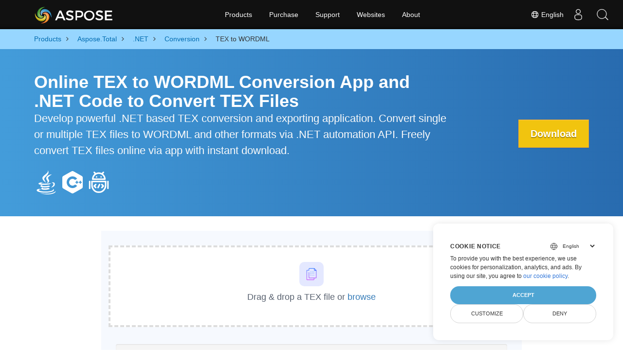

--- FILE ---
content_type: text/html
request_url: https://products.aspose.com/total/net/conversion/tex-to-wordml/
body_size: 10981
content:
<!doctype html><html lang=en class=no-js><head><meta charset=utf-8><link rel=dns-prefetch href=https://www.googletagmanager.com/><script>window.dataLayer=window.dataLayer||[];function gtag(){dataLayer.push(arguments)}gtag("set","url_passthrough",!0),gtag("set","ads_data_redaction",!0),gtag("consent","default",{ad_storage:"denied",ad_user_data:"denied",ad_personalization:"denied",analytics_storage:"denied"}),window.uetq=window.uetq||[],window.uetq.push("consent","default",{ad_storage:"denied"})</script><script>(function(e,t,n,s,o){e[s]=e[s]||[],e[s].push({"gtm.start":(new Date).getTime(),event:"gtm.js"});var a=t.getElementsByTagName(n)[0],i=t.createElement(n),r=s!="dataLayer"?"&l="+s:"";i.async=!0,i.src="https://www.googletagmanager.com/gtm.js?id="+o+r,a.parentNode.insertBefore(i,a)})(window,document,"script","dataLayer","GTM-NJMHSH")</script><meta name=robots content="index, follow"><link rel=apple-touch-icon sizes=180x180 href=https://cms.admin.containerize.com/templates/asposecloud/images/apple-touch-icon.png><link rel=icon type=image/png sizes=32x32 href=https://cms.admin.containerize.com/templates/asposecloud/images/favicon-32x32.png><link rel=icon type=image/png sizes=16x16 href=https://cms.admin.containerize.com/templates/asposecloud/images/favicon-16x16.png><link rel=mask-icon href=https://cms.admin.containerize.com/templates/asposecloud/images/safari-pinned-tab.svg color=#5bbad5><link rel="shortcut icon" href=https://cms.admin.containerize.com/templates/asposecloud/images/favicon.ico><meta name=msapplication-TileColor content="#2b5797"><meta name=msapplication-config content="https://cms.admin.containerize.com/templates/asposecloud/images/browserconfig.xml"><meta name=theme-color content="#ffffff"><meta name=author content="Aspose"><meta charset=utf-8><meta name=viewport content="width=device-width,initial-scale=1,shrink-to-fit=no"><link rel=canonical href=https://products.aspose.com/total/net/conversion/tex-to-wordml/><link rel=alternate hreflang=x-default href=https://products.aspose.com/total/net/conversion/tex-to-wordml/><link rel=alternate hreflang=fr href=https://products.aspose.com/total/fr/net/conversion/tex-to-wordml/><link rel=alternate hreflang=de href=https://products.aspose.com/total/de/net/conversion/tex-to-wordml/><link rel=alternate hreflang=tr href=https://products.aspose.com/total/tr/net/conversion/tex-to-wordml/><link rel=alternate hreflang=el href=https://products.aspose.com/total/el/net/conversion/tex-to-wordml/><link rel=alternate hreflang=ru href=https://products.aspose.com/total/ru/net/conversion/tex-to-wordml/><link rel=alternate hreflang=ja href=https://products.aspose.com/total/ja/net/conversion/tex-to-wordml/><link rel=alternate hreflang=zh href=https://products.aspose.com/total/zh/net/conversion/tex-to-wordml/><link rel=alternate hreflang=it href=https://products.aspose.com/total/it/net/conversion/tex-to-wordml/><link rel=alternate hreflang=es href=https://products.aspose.com/total/es/net/conversion/tex-to-wordml/><link rel=alternate hreflang=pt href=https://products.aspose.com/total/pt/net/conversion/tex-to-wordml/><link rel=alternate hreflang=id href=https://products.aspose.com/total/id/net/conversion/tex-to-wordml/><link rel=alternate hreflang=pl href=https://products.aspose.com/total/pl/net/conversion/tex-to-wordml/><link rel=alternate hreflang=cs href=https://products.aspose.com/total/cs/net/conversion/tex-to-wordml/><link rel=alternate hreflang=hu href=https://products.aspose.com/total/hu/net/conversion/tex-to-wordml/><link rel=alternate hreflang=nl href=https://products.aspose.com/total/nl/net/conversion/tex-to-wordml/><link rel=alternate hreflang=sv href=https://products.aspose.com/total/sv/net/conversion/tex-to-wordml/><link rel=alternate hreflang=uk href=https://products.aspose.com/total/uk/net/conversion/tex-to-wordml/><link rel=alternate hreflang=he href=https://products.aspose.com/total/he/net/conversion/tex-to-wordml/><link rel=alternate hreflang=ar href=https://products.aspose.com/total/ar/net/conversion/tex-to-wordml/><link rel=alternate hreflang=hi href=https://products.aspose.com/total/hi/net/conversion/tex-to-wordml/><link rel=alternate hreflang=th href=https://products.aspose.com/total/th/net/conversion/tex-to-wordml/><link rel=alternate hreflang=ko href=https://products.aspose.com/total/ko/net/conversion/tex-to-wordml/><link rel=alternate hreflang=vi href=https://products.aspose.com/total/vi/net/conversion/tex-to-wordml/><link rel=alternate hreflang=zh-hant href=https://products.aspose.com/total/zh-hant/net/conversion/tex-to-wordml/><meta name=generator content="Hugo 0.101.0"><title>Online TEX to WORDML Conversion or Build .NET based Application to Convert TEX Files | products.aspose.com</title><meta name=description content="Free online app to convert TEX to WORDML files. .NET C# conversion library code for TEX documents."><script type=application/ld+json>{"@context":"http://schema.org/","@type":"SoftwareApplication","name":"Aspose.Total for Net","applicationCategory":"DeveloperApplication","image":["https://www.aspose.cloud/templates/aspose/img/products/total/aspose_total-for-net.svg"],"description":"Free online app to convert TEX to WORDML files. .NET C# conversion library code for TEX documents.","downloadUrl":"https://releases.aspose.com/total/net/","releaseNotes":"https://docs.aspose.com/total/net/release-notes/","operatingSystem":["Windows","Linux","macOS"]}</script><script type=application/ld+json>{"@context":"https://schema.org/","@type":"Article","mainEntityOfPage":{"@type":"WebPage","@id":"https:\/\/products.aspose.com\/total\/net\/conversion\/tex-to-wordml\/"},"headline":"Online TEX to WORDML Conversion or Build .NET based Application to Convert TEX Files","description":"Free online app to convert TEX to WORDML files. .NET C# conversion library code for TEX documents.","image":{"@type":"ImageObject","url":"https://www.aspose.cloud/templates/aspose/img/products/total/aspose_total-for-net.svg","width":"","height":""},"author":{"@type":"Organization","name":"Aspose Pty Ltd"},"publisher":{"@type":"Organization","name":"Aspose Pty Ltd","logo":{"@type":"ImageObject","url":"https://about.aspose.com/templates/aspose/img/svg/aspose-logo.svg","width":"","height":""}},"datePublished":"2026-01-15","wordCount":"1255","articleBody":"[Online TEX to WORDML Conversion App and .NET Code to Convert TEX Files Develop powerful .NET based TEX conversion and exporting application. Convert single or multiple TEX files to WORDML and other formats via .NET automation API. Freely convert TEX files online via app with instant download. Download Convert TEX to WORDML Files Online using App Upload TEX files to convert Wait for few seconds or more depending on TEX size Keep an eye on uploading status bar Click the \u0026ldquo;Convert\u0026rdquo; button TEX will be converted into WORDML document Download the converted WORDML file Convert TEX to WORDML via .NET Automation API Open TEX file using Document class Convert TEX to Doc by using Save method Load Doc file by using Document class of Aspose.Words Save the document to WORDML format using Save method and set WordML as SaveFormat \u0026nbsp; Few more cases for saving TEX to WORDML with other features like Decrypt TEX File using Owner Password via .NET, Create ReadOnly WORDML- File via .NET. Document document = new Document(\u0026#34;input.doc\u0026#34;); \/\/ apply document protection and set protection password doc.Protect(ProtectionType.ReadOnly, \u0026#34;password\u0026#34;); \/\/ call save method while passing SaveFormat.WordML document.Save(\u0026#34;output.wordml\u0026#34;, SaveFormat.WordML); \u0026nbsp; Develop TEX File Conversion Application using .NET Need to develop .NET based software application to easily save and export TEX files to WORDML document ? With Aspose.Total for .NET , any .NET developer can integrate the above API code to program the conversion application across variety of formats including Microsoft Word, Excel, Powerpoint, PDF, Email files, Images and other formats. Powerful .NET library for document conversion, supports many popular formats including TEX format. Exporting documents to other formats, programmers can use Aspose.Total for .NET child APIs inlcluding Aspose.Words for .NET , Aspose.Cells for .NET , Aspose.Slides for .NET , Aspose.PDF for .NET , Aspose.Imaging for .NET and more. TEX Conversion Library for .NET There are three alternative options to install Aspose.Total for .NET onto your system. Please choose one that resembles your needs and follow the step-by-step instructions: Install a NuGet Package . See Documentation Install the library using Package Manager Console as of its child API selection within Visual Studio IDE like Aspose.Wrods , Aspose.Cells , Aspose.PDF etc Install the library manually using Windows Installer Saving TEX to WORDML App Requirements Our product is fully cross-platform and supports all major .NET implementations following \u0026lsquo;.NET Standard 2.0\u0026rsquo; specification: Microsoft .NET Framework, starting from the earliest 2.0 version, and ending with the latest \u0026lsquo;.NET Framework 4.8\u0026rsquo; .NET Core, starting from the earliest 2.0, and ending with the latest \u0026lsquo;.NET 6\u0026rsquo; Mono \u0026gt;= 2.6.7 As .NET code doesn\u0026rsquo;t rely on the underlying hardware or operating system, but only on a Virtual Machine, so you are free to develop any kind of software for Windows, macOS, Android, iOS and Linux. Just make sure you have installed the corresponding version of .NET Framework, .NET Core, Windows Azure, Mono or Xamarin. We recommend using Microsoft Visual Studio, Xamarin, and MonoDevelop IDE to create C#, F#, VB.NET applications. Transforming TEX File to WORDML Programmatically : Use Cases Conversion Guide: TeX files are widely used for creating technical documents, including academic papers and scientific reports. However, when working with multimedia elements, WordML becomes an essential tool for enhancing document presentation. The conversion of TeX files into WordML formats is necessary to unlock the full potential of your document\u0026rsquo;s visual appeal and functionality. This conversion enables you to: Use Cases: Multimedia Content Integration: Convert TeX files to incorporate multimedia elements, such as images, videos, and audio clips, into your documents. Interactive Document Creation: Use WordML to create interactive documents with hyperlinks, tables of contents, and other navigation aids. Collaboration and Feedback: Convert TeX files to facilitate collaboration and feedback among team members, enabling real-time document editing and revisions. Accessibility and Usability: Use WordML to ensure your documents are accessible and usable on various devices, including mobile phones and tablets. Document Publishing and Sharing: Convert TeX files to share and publish documents in a more engaging and interactive format, enhancing reader engagement and experience. By converting TeX files into WordML formats, you can unlock new opportunities for document creation, collaboration, and sharing, ultimately improving the overall user experience. FAQs Can I use above .NET code in my application? Yes, you are welcome to download this code. One can easily develop a professional solution to export and save TEX to WORDML file using .NET. Use Aspose TEX to WORDML conversion API to develop high-level, platform independent software in .NET. Is this document exporting App work only on Windows? You have the flexibility to initiate exporting document from TEX to WORDML from any device, irrespective of the operating system it runs on, whether it be Windows, Linux, Mac OS, or Android. All that\u0027s required is a contemporary web browser and an active internet connection. Is it safe to use the online app to convert multiple TEX documents? Of course! The output files generated through our service will be securely and automatically removed from our servers within a 24-hour timeframe. As a result, the download links associated with these files will cease to be functional after this period. What browser should to use App? You can use any modern web browser like Google Chrome, Firefox, Opera, or Safari for online TEX document conversion. How can I export multiple TEX files? Start by uploading one or more files you want to convert. You can either drag and drop your TEX files or simply click inside the white area. Afterward, click the \u0027Convert\u0027 button, and our online conversion app will quickly process the uploaded files. How long does it take to convert the TEX files? This conversion application operates quickly, It may take a few seconds or more depending on the document size to upload and save them to required format. Explore TEX Conversion Options with .NET Convert TEX to APNG (Animated Portable Network Graphics) Convert TEX to CSV (Comma Seperated Values) Convert TEX to DICOM (Digital Imaging and Communications in Medicine) Convert TEX to DIF (Data Interchange Format) Convert TEX to DOCM (Microsoft Word 2007 Marco File) Convert TEX to DOT (Microsoft Word Template Files) Convert TEX to DOTM (Microsoft Word 2007\u0026#43; Template File) Convert TEX to DOTX (Microsoft Word Template File) Convert TEX to DXF (Autodesk Drawing Exchange Format) Convert TEX to EMZ (Windows Compressed Enhanced Metafile) Convert TEX to Excel (Spreadsheet File Formats) Convert TEX to FLATOPC (Microsoft Word 2003 WordprocessingML) Convert TEX to FODS (OpenDocument Flat XML Spreadsheet) Convert TEX to GIF (Graphical Interchange Format) Convert TEX to IMAGE (Image Files) Convert TEX to JPEG2000 (J2K Image Format) Convert TEX to MARKDOWN (Lightweight Markup Language) Convert TEX to MD (Markdown Language) Convert TEX to MHTML (MIME HTML) Convert TEX to ODP (OpenDocument Presentation Format) Convert TEX to ODS (OpenDocument Spreadsheet) Convert TEX to ODT (OpenDocument Text File Format) Convert TEX to OTP (OpenDocument Standard Format) Convert TEX to OTT (OpenDocument Template) Convert TEX to PCL (Printer Command Language) Convert TEX to POT (Microsoft PowerPoint Template Files) Convert TEX to POTM (Microsoft PowerPoint Template File) Convert TEX to POTX (Microsoft PowerPoint Template Presentation) Convert TEX to Powerpoint (Presentation Files) Convert TEX to PPS (PowerPoint Slide Show) Convert TEX to PPSM (Macro-enabled Slide Show) Convert TEX to PPSX (PowerPoint Slide Show) Convert TEX to PPT (PowerPoint Presentation) Convert TEX to PPTM (Macro-enabled Presentation File) Convert TEX to PS (PostScript File) Convert TEX to PSD (Photoshop Document) Convert TEX to RTF (Rich Text Format) Convert TEX to SVGZ (Compressed Scalable Vector Graphics) Convert TEX to SWF (Shockwave Flash Movie) Convert TEX to SXC (StarOffice Calc Spreadsheet) \u0026nbsp;]"}</script><script type=application/ld+json>{"@context":"https://schema.org","@type":"Organization","name":"Aspose Pty. Ltd.","url":"https://www.aspose.com","logo":"https://about.aspose.com/templates/aspose/img/svg/aspose-logo.svg","alternateName":"Aspose","sameAs":["https://www.facebook.com/Aspose/","https://twitter.com/Aspose","https://www.youtube.com/user/AsposeVideo","https://www.linkedin.com/company/aspose","https://stackoverflow.com/questions/tagged/aspose","https://aspose.quora.com/","https://aspose.github.io/"],"contactPoint":[{"@type":"ContactPoint","telephone":"+1 903 306 1676","contactType":"sales","areaServed":"US","availableLanguage":"en"},{"@type":"ContactPoint","telephone":"+44 141 628 8900","contactType":"sales","areaServed":"GB","availableLanguage":"en"},{"@type":"ContactPoint","telephone":"+61 2 8006 6987","contactType":"sales","areaServed":"AU","availableLanguage":"en"}]}</script><script type=application/ld+json>{"@context":"https://schema.org","@type":"WebSite","url":"https://www.aspose.com","sameAs":["https://search.aspose.com","https://docs.aspose.com","https://blog.aspose.com","https://forum.aspose.com","https://products.aspose.com","https://about.aspose.com","https://purchase.aspose.com","https://apireference.aspose.com"],"potentialAction":{"@type":"SearchAction","target":"https://search.aspose.com/search/?q={search_term_string}","query-input":"required name=search_term_string"}}</script><meta itemprop=name content="Online TEX to WORDML Conversion or Build .NET based Application to Convert TEX Files"><meta itemprop=description content="Free online app to convert TEX to WORDML files. .NET C# conversion library code for TEX documents."><meta property="og:title" content="Online TEX to WORDML Conversion or Build .NET based Application to Convert TEX Files"><meta property="og:description" content="Free online app to convert TEX to WORDML files. .NET C# conversion library code for TEX documents."><meta property="og:type" content="website"><meta property="og:url" content="https://products.aspose.com/total/net/conversion/tex-to-wordml/"><link href=/total/css/ico.min.css rel=stylesheet><link rel=preload href=/total/css/auto-page.min.css as=style onload='this.onload=null,this.rel="stylesheet"'><noscript><link rel=stylesheet href=/total/css/auto-page.min.css></noscript><script>(function(e,t,n,s,o,i,a){e.ContainerizeMenuObject=o,e[o]=e[o]||function(){(e[o].q=e[o].q||[]).push(arguments)},e[o].l=1*new Date,i=t.createElement(n),a=t.getElementsByTagName(n)[0],i.async=1,i.src=s,a.parentNode.append(i)})(window,document,"script","https://menu-new.containerize.com/scripts/engine.min.js?v=1.0.1","aspose-en")</script><div class=lang-selector id=locale style=display:none!important><a href=#><em class="flag-us flag-24"></em>&nbsp;English</a></div><div class="modal fade lanpopup" id=langModal tabindex=-1 aria-labelledby=langModalLabel data-nosnippet aria-modal=true role=dialog style=display:none><div class="modal-dialog modal-dialog-centered modal-lg"><div class=modal-content style=background-color:#343a40><a class=lang-close id=lang-close href=#><img src=/images/close.svg width=14 height=14 alt=Close></em></a><div class=modal-body><div class=rowbox><div class="col langbox"><a href=https://products.aspose.com/total/fr/net/conversion/tex-to-wordml/ data-title=Fr class=langmenu><span><em class="flag-fr flag-24"></em>&nbsp;Français</span></a></div><div class="col langbox"><a href=https://products.aspose.com/total/de/net/conversion/tex-to-wordml/ data-title=De class=langmenu><span><em class="flag-de flag-24"></em>&nbsp;Deutsch</span></a></div><div class="col langbox"><a href=https://products.aspose.com/total/tr/net/conversion/tex-to-wordml/ data-title=Tr class=langmenu><span><em class="flag-tr flag-24"></em>&nbsp;Türkçe</span></a></div><div class="col langbox"><a href=https://products.aspose.com/total/el/net/conversion/tex-to-wordml/ data-title=El class=langmenu><span><em class="flag-gr flag-24"></em>&nbsp;Ελληνικά</span></a></div><div class="col langbox"><a href=https://products.aspose.com/total/ru/net/conversion/tex-to-wordml/ data-title=Ru class=langmenu><span><em class="flag-ru flag-24"></em>&nbsp;Русский</span></a></div><div class="col langbox"><a href=https://products.aspose.com/total/ja/net/conversion/tex-to-wordml/ data-title=Ja class=langmenu><span><em class="flag-jp flag-24"></em>&nbsp;日本語</span></a></div><div class="col langbox"><a href=https://products.aspose.com/total/zh/net/conversion/tex-to-wordml/ data-title=Zh class=langmenu><span><em class="flag-cn flag-24"></em>&nbsp;简体中文</span></a></div><div class="col langbox"><a href=https://products.aspose.com/total/it/net/conversion/tex-to-wordml/ data-title=It class=langmenu><span><em class="flag-it flag-24"></em>&nbsp;Italiano</span></a></div><div class="col langbox"><a href=https://products.aspose.com/total/es/net/conversion/tex-to-wordml/ data-title=Es class=langmenu><span><em class="flag-es flag-24"></em>&nbsp;Español</span></a></div><div class="col langbox"><a href=https://products.aspose.com/total/pt/net/conversion/tex-to-wordml/ data-title=Pt class=langmenu><span><em class="flag-br flag-24"></em>&nbsp;Português</span></a></div><div class="col langbox"><a href=https://products.aspose.com/total/id/net/conversion/tex-to-wordml/ data-title=Id class=langmenu><span><em class="flag-id flag-24"></em>&nbsp;Indonesian</span></a></div><div class="col langbox"><a href=https://products.aspose.com/total/pl/net/conversion/tex-to-wordml/ data-title=Pl class=langmenu><span><em class="flag-pl flag-24"></em>&nbsp;Polski</span></a></div><div class="col langbox"><a href=https://products.aspose.com/total/cs/net/conversion/tex-to-wordml/ data-title=Cs class=langmenu><span><em class="flag-cz flag-24"></em>&nbsp;čeština</span></a></div><div class="col langbox"><a href=https://products.aspose.com/total/hu/net/conversion/tex-to-wordml/ data-title=Hu class=langmenu><span><em class="flag-hu flag-24"></em>&nbsp;Magyar</span></a></div><div class="col langbox"><a href=https://products.aspose.com/total/nl/net/conversion/tex-to-wordml/ data-title=Nl class=langmenu><span><em class="flag-nl flag-24"></em>&nbsp;Nederlands</span></a></div><div class="col langbox"><a href=https://products.aspose.com/total/sv/net/conversion/tex-to-wordml/ data-title=Sv class=langmenu><span><em class="flag-se flag-24"></em>&nbsp;Svenska</span></a></div><div class="col langbox"><a href=https://products.aspose.com/total/uk/net/conversion/tex-to-wordml/ data-title=Uk class=langmenu><span><em class="flag-ua flag-24"></em>&nbsp;Україна</span></a></div><div class="col langbox"><a href=https://products.aspose.com/total/he/net/conversion/tex-to-wordml/ data-title=He class=langmenu><span><em class="flag-il flag-24"></em>&nbsp;עִברִית</span></a></div><div class="col langbox"><a href=https://products.aspose.com/total/ar/net/conversion/tex-to-wordml/ data-title=Ar class=langmenu><span><em class="flag-sa flag-24"></em>&nbsp;عربي</span></a></div><div class="col langbox"><a href=https://products.aspose.com/total/hi/net/conversion/tex-to-wordml/ data-title=Hi class=langmenu><span><em class="flag-in flag-24"></em>&nbsp;हिन्दी</span></a></div><div class="col langbox"><a href=https://products.aspose.com/total/th/net/conversion/tex-to-wordml/ data-title=Th class=langmenu><span><em class="flag-th flag-24"></em>&nbsp;ไทย</span></a></div><div class="col langbox"><a href=https://products.aspose.com/total/ko/net/conversion/tex-to-wordml/ data-title=Ko class=langmenu><span><em class="flag-kr flag-24"></em>&nbsp;한국인</span></a></div><div class="col langbox"><a href=https://products.aspose.com/total/vi/net/conversion/tex-to-wordml/ data-title=Vi class=langmenu><span><em class="flag-vn flag-24"></em>&nbsp;Tiếng Việt</span></a></div><div class="col langbox"><a href=https://products.aspose.com/total/zh-hant/net/conversion/tex-to-wordml/ data-title=Zh-Hant class=langmenu><span><em class="flag-tw flag-24"></em>&nbsp;繁體中文</span></a></div></div></div></div></div></div></div><script>const langshowpop=document.getElementById("locale"),langhidepop=document.getElementById("lang-close");langshowpop.addEventListener("click",addClass,!1),langhidepop.addEventListener("click",removeClass,!1);function addClass(e){e.preventDefault();var t=document.querySelector(".lanpopup");t.classList.toggle("show")}function removeClass(e){e.preventDefault();var t=document.querySelector(".lanpopup");t.classList.remove("show")}</script><link rel=stylesheet href=https://www.aspose.com/css/locale.min.css><script defer>const observer=new MutationObserver((e,t)=>{const n=document.getElementById("DynabicMenuUserControls");if(n){const e=document.getElementById("locale");n.prepend(e),e.setAttribute("id","localswitch"),e.setAttribute("style","visibility:visible"),t.disconnect();return}});observer.observe(document,{childList:!0,subtree:!0})</script></head><body class=td-section><noscript><iframe src="https://www.googletagmanager.com/ns.html?id=GTM-NJMHSH" height=0 width=0 style=display:none;visibility:hidden></iframe></noscript><script src=https://www.consentise.com/v1.2/consent-min.js data-cookiedomain=.aspose.com data-privacy-policy-url=https://about.aspose.com/legal/privacy-policy/ data-preferred-color=#4FA5D3 data-default-language=en defer></script><style>.bg-light-primary{background:#97d6ff}.productbreadcrumbs li{list-style-type:none}.productbreadcrumbs li{padding:10px 0;display:inline-block;color:#333}.productbreadcrumbs a{display:inline-block;color:#006bb0!important}.productbreadcrumbs li i{margin:0 10px}@media(max-width:688px){.productbreadcrumbs{padding:0 20px!important}}</style><div class="container-fluid bg-light-primary"><div class=container><div class=row><div class="col-md-12 p-0"><ol class="d-flex align-items-center m-0 productbreadcrumbs p-0" itemscope itemtype=https://schema.org/BreadcrumbList><li itemprop=itemListElement itemscope itemtype=https://schema.org/ListItem><a href=/ itemprop=item><span itemprop=name>Products</span></a><meta itemprop=position content="1"></li><li itemprop=itemListElement itemscope itemtype=https://schema.org/ListItem><i class="fa fa-angle-right">&nbsp;</i>
<a itemprop=item href=/total/><span itemprop=name>Aspose.Total</span></a><meta itemprop=position content="2"></li><li itemprop=itemListElement itemscope itemtype=https://schema.org/ListItem><i class="fa fa-angle-right">&nbsp;</i>
<a itemprop=item href=/total/net/><span itemprop=name>.NET</span></a><meta itemprop=position content="3"></li><li itemprop=itemListElement itemscope itemtype=https://schema.org/ListItem><i class="fa fa-angle-right">&nbsp;</i>
<a itemprop=item href=/total/net/conversion/><span itemprop=name>Conversion</span></a><meta itemprop=position content="4"></li><li itemprop=itemListElement itemscope itemtype=https://schema.org/ListItem><i class="fa fa-angle-right">&nbsp;</i>
<span itemprop=name>TEX to WORDML</span><meta itemprop=position content="5"></li></ol></div></div></div></div><div class="container-fluid td-default td-outer set-min-height"><main role=main class=td-main><style>.header1.header2.productfamilyheader.minify-header{background:#439cda;background:linear-gradient(90deg,#439cda 0%,#286baf 100%)!important;margin-top:0;color:#fff;text-align:center;padding-bottom:45px}.header1.header2.productfamilyheader.minify-header h1,.header1.header2.productfamilyheader.minify-header h2{text-align:center!important}h3.h3title{margin-top:2%!important;margin-bottom:25px;font-size:26px!important;color:#182945!important;width:100%;font-weight:700!important}.faqsection h4{margin-top:2%!important;margin-bottom:10px;font-size:16px!important;color:#182945!important;width:100%;font-weight:600!important}.faqsection p{color:#666}.other-converter span{display:block!important}h4.h3title,h3.h3title{color:#182945!important}.howtolist li{margin-right:0!important;line-height:30px;position:relative;margin-bottom:10px;font-size:18px;list-style-type:none}.howtolist li:before{content:"";position:absolute;left:-30px;top:5px;display:block;background:#006bb0;width:20px;height:20px;color:#fff;text-align:center;line-height:20px;font-size:12px;font-weight:700;border-radius:4px}.howtolist li:nth-child(1):before{content:"1"}.howtolist li:nth-child(2):before{content:"2"}.howtolist li:nth-child(3):before{content:"3"}.howtolist li:nth-child(4):before{content:"4"}.howtolist li:nth-child(5):before{content:"5"}.howtolist li:nth-child(6):before{content:"6"}.howtolist li:nth-child(7):before{content:"7"}.howtolist li:nth-child(8):before{content:"8"}.howtolist li:nth-child(9):before{content:"9"}.howtolist li:nth-child(10):before{content:"10"}.container .mt-0{margin-top:0!important}.container .mb-0{margin-bottom:0!important}.remove-rp{padding-right:0!important}.remove-lp{padding-left:0!important}.highlight pre{padding:20px;border-radius:10px!important}.h2title{margin-top:1rem!important}.bg-light-gray{background:#f7f7f7}.td-outer,.container-fluid.bg-light-primary{padding-left:0;padding-right:0}.pf-landing-page-com .header1 h1,.pf-landing-page-com .header1 h2{text-align:left!important;margin-top:0!important;margin-bottom:0!important}main.td-main p+div .codeblock{padding-top:1rem}.features-section h5{margin-top:0!important}main.td-main p{margin-bottom:0!important}.singleproduct h2.h2title{margin-top:2rem!important;margin-bottom:1rem!important}.pf-landing-page-com{margin-left:0!important;margin-right:0!important}@media(max-width:768px){#howto{padding:10px 20px 20px}#howto ol{padding:0}#howto h2,#howto .h2{text-align:center}.howtolist .howtosection{display:table!important;align-content:center;justify-content:left;margin-top:30px!important}.howtolist .howtosectiongfx{order:1}.howtolist .dflex,.howtolist .howtosectiongfx{display:block}.howtolist ul{list-style-type:none;margin:25px 0 0;padding:0}.howtolist li{line-height:26px;text-align:left;width:100%;margin:0 0 20px;padding-top:0;padding-right:35px;padding-bottom:0;padding-left:0;display:inline-block;text-indent:0;padding-left:30px;font-size:14px}.howtolist li:before{content:"";position:absolute;left:0;top:5px;display:block;background:#006bb0;width:20px;height:20px;color:#fff;text-align:center;line-height:20px;text-indent:0;font-size:12px;font-weight:700;border-radius:4px}.convertypes p{text-align:left!important}.howtolist.d-flex{display:block!important}h3.h3title,h4.h3title{line-height:30px!important;font-size:22px!important}.desktopon{display:none!important}}@media(max-width:668px){.other-converter{max-width:50%}.productbreadcrumbs li:last-child i{margin-left:0!important}.singleproduct h2.h2title{margin-top:1rem!important;margin-bottom:1rem!important}}</style><div class=pf-landing-page-com><div class="container-fluid header1 header2 productfamilyheader minify-header2"><div class=container><div class="row pt-lg-5"><div class="col-md-9 m-auto padding0"><div class="padding0 col-lg-12 tc"><h1 class="mt-0 mb-0">Online TEX to WORDML Conversion App and .NET Code to Convert TEX Files</h1><h2 class=pr-h2>Develop powerful .NET based TEX conversion and exporting application. Convert single or multiple TEX files to WORDML and other formats via .NET automation API. Freely convert TEX files online via app with instant download.</h2><p class="mt-4 platforms-ico"><a href=https://products.aspose.com/total/java/conversion/tex-to-wordml/><img width=50 height=50 alt="TEX Conversion via Java" src=https://products.aspose.com/total/images/java.svg alt="Checkout Java Page"></a>
<a href=https://products.aspose.com/total/cpp/conversion/tex-to-wordml/><img width=50 height=50 alt="TEX Conversion via C++" src=https://products.aspose.com/total/images/cpp.svg alt="Checkout C++ Page"></a>
<a href=https://products.aspose.com/total/android-java/conversion/tex-to-wordml/><img width=50 height=50 alt="TEX Conversion in Android Apps" src=https://products.aspose.com/total/images/android.svg alt="Checkout Android Page"></a></p></div></div><div class="padding0 col-lg-3 tr"><a href=https://releases.aspose.com/total/net/ class="btn btn-warning btn-large">Download</a></div></div></div></div></div><style>@media(max-width:980px){body .pf-landing-page-com .header2{display:block!important}body .pf-landing-page-com .header1 h1,.pf-landing-page-com .header1 h2{text-align:center!important;margin-top:20px!important}}</style><style>.platforms-ico{text-align:left!Important}.platforms-ico img{filter:invert(100)brightness(100);max-width:50px!important;width:50px!important}@media(max-width:668px){p.platforms-ico{text-align:center!Important}}</style><div class='container-fluid bg-white agp-content section'><div class=container><div class=row><div class="container-fluid agp-content bg-white aboutfile box-1 vh100 section nopbtm"><div class=container><div class=row><div class="demobox tc col-md-12 padding-0" align=center><iframe title="Free Online TEX to WORDML Conversion App" style=border:none;height:426px scrolling=no src="https://widgets.aspose.cloud/total-conversion/?to=wordml&from=tex" id=child-iframe width=80%></iframe></div></div></div></div></div></div></div><div class='container-fluid bg-white agp-content section'><div class=container><div class=row><div class="col-md-6 tl"><h2 class=heading-border>Convert TEX to WORDML Files Online using App</h2><ol><li>Upload TEX files to convert</li><li>Wait for few seconds or more depending on TEX size</li><li>Keep an eye on uploading status bar</li><li>Click the &ldquo;Convert&rdquo; button</li><li>TEX will be converted into WORDML document</li><li>Download the converted WORDML file</li></ol></div><div class="col-md-6 tl"><h2 class=heading-border>Convert TEX to WORDML via .NET Automation API</h2><ol><li>Open TEX file using
<a href=https://reference.aspose.com/pdf/net/aspose.pdf/document>Document</a>
class</li><li>Convert TEX to Doc by using
<a href=https://reference.aspose.com/pdf/net/aspose.pdf.document/save/methods/5>Save</a>
method</li><li>Load Doc file by using
<a href=https://reference.aspose.com/words/net/aspose.words/document>Document</a>
class of Aspose.Words</li><li>Save the document to WORDML format using
<a href=https://reference.aspose.com/words/net/aspose.words.document/save/methods/4>Save</a>
method and set WordML as SaveFormat</li></ol></div><div class="remove-rp remove-lp col-md-12"><div class=codeblock id=code><h3></h3><script type=application/javascript src="https://gist.github.com/aspose-com-gists/a6dae6c5c55b323227bb50f16238d65d.js?file=convert-tex-to-docm.cs"></script></div></div></div></div></div><div class=cleartop>&nbsp;</div><div class="container-fluid productfamilypage bg-gray"><div class="container features-section"><div class=row><p><p>Few more cases for saving TEX to WORDML with other features like Decrypt TEX File using Owner Password via .NET, Create ReadOnly WORDML- File via .NET.</p><div class="remove-rp remove-lp col-md-12"><div class=codeblock id=code><h3></h3><script type=application/javascript src="https://gist.github.com/aspose-com-gists/a6dae6c5c55b323227bb50f16238d65d.js?file=decrypt-tex-file.cs"></script></div></div><div class="remove-rp remove-lp col-md-12"><div class=codeblock id=code><h3></h3><div class=highlight><pre tabindex=0 class=chroma><code class=language-cs// data-lang=cs//><span class=line><span class=cl><span class=n>Document</span> <span class=n>document</span> <span class=p>=</span> <span class=k>new</span> <span class=n>Document</span><span class=p>(</span><span class=s>&#34;input.doc&#34;</span><span class=p>);</span>
</span></span><span class=line><span class=cl><span class=c1>// apply document protection and set protection password</span>
</span></span><span class=line><span class=cl><span class=n>doc</span><span class=p>.</span><span class=n>Protect</span><span class=p>(</span><span class=n>ProtectionType</span><span class=p>.</span><span class=n>ReadOnly</span><span class=p>,</span> <span class=s>&#34;password&#34;</span><span class=p>);</span>
</span></span><span class=line><span class=cl><span class=c1>// call save method while passing SaveFormat.WordML</span>
</span></span><span class=line><span class=cl><span class=n>document</span><span class=p>.</span><span class=n>Save</span><span class=p>(</span><span class=s>&#34;output.wordml&#34;</span><span class=p>,</span> <span class=n>SaveFormat</span><span class=p>.</span><span class=n>WordML</span><span class=p>);</span>    
</span></span></code></pre></div></div></div></p></div></div></div><div class=cleartop>&nbsp;</div><div class="container-fluid productfamilypage bg-gray"><div class="container features-section"><div class=row><p><h2>Develop TEX File Conversion Application using .NET</h2><p>Need to develop .NET based software application to easily save and export TEX files to WORDML document ? With
<a href=https://products.aspose.com/total/net/>Aspose.Total for .NET</a>
, any .NET developer can integrate the above API code to program the conversion application across variety of formats including Microsoft Word, Excel, Powerpoint, PDF, Email files, Images and other formats. Powerful .NET library for document conversion, supports many popular formats including TEX format. Exporting documents to other formats, programmers can use Aspose.Total for .NET child APIs inlcluding
<a href=https://products.aspose.com/words/net/>Aspose.Words for .NET</a>
,
<a href=https://products.aspose.com/cells/net/>Aspose.Cells for .NET</a>
,
<a href=https://products.aspose.com/slides/net/>Aspose.Slides for .NET</a>
,
<a href=https://products.aspose.com/pdf/net/>Aspose.PDF for .NET</a>
,
<a href=https://products.aspose.com/imaging/net/>Aspose.Imaging for .NET</a>
and more.<br><br></p></p></div></div></div><div class='container-fluid bg-white agp-content section'><div class=container><div class=row><div class="col-md-6 tl"><h2 class=heading-border>TEX Conversion Library for .NET</h2><p>There are three alternative options to install Aspose.Total for .NET onto your system. Please choose one that resembles your needs and follow the step-by-step instructions:<br><br></p><ul><li>Install a
<a href=https://www.nuget.org/packages/Aspose.Total/>NuGet Package</a>
. See
<a href=https://docs.aspose.com/total/net/>Documentation</a></li><li>Install the library using Package Manager Console as of its child API selection within Visual Studio IDE like
<a href=https://docs.aspose.com/words/net/installation/#install-asposecells-using-package-manager-gui>Aspose.Wrods</a>
,
<a href=https://docs.aspose.com/cells/net/installation/#install-asposecells-using-package-manager-gui>Aspose.Cells</a>
,
<a href=https://docs.aspose.com/pdf/net/installation/#install-asposecells-using-package-manager-gui>Aspose.PDF</a>
etc</li><li>Install the library manually using Windows Installer</li></ul></div><div class="col-md-6 tl"><h2 class=heading-border>Saving TEX to WORDML App Requirements</h2><p>Our product is fully cross-platform and supports all major .NET implementations following &lsquo;.NET Standard 2.0&rsquo; specification:<br><br></p><ul><li>Microsoft .NET Framework, starting from the earliest 2.0 version, and ending with the latest &lsquo;.NET Framework 4.8&rsquo;</li><li>.NET Core, starting from the earliest 2.0, and ending with the latest &lsquo;.NET 6&rsquo;</li><li>Mono >= 2.6.7<br>As .NET code doesn&rsquo;t rely on the underlying hardware or operating system, but only on a Virtual Machine, so you are free to develop any kind of software for Windows, macOS, Android, iOS and Linux. Just make sure you have installed the corresponding version of .NET Framework, .NET Core, Windows Azure, Mono or Xamarin.<br>We recommend using Microsoft Visual Studio, Xamarin, and MonoDevelop IDE to create C#, F#, VB.NET applications.</li></ul></div></div></div></div><div class="container-fluid productfamilypage"><div class="features-section singleproduct"><div class=container><div class=row><div class="remove-rp remove-lp col-lg-12"><h2 class=h2title>Transforming TEX File to WORDML Programmatically : Use Cases</h2><p><strong>Conversion Guide:</strong></p><p>TeX files are widely used for creating technical documents, including academic papers and scientific reports. However, when working with multimedia elements, WordML becomes an essential tool for enhancing document presentation.</p><p>The conversion of TeX files into WordML formats is necessary to unlock the full potential of your document&rsquo;s visual appeal and functionality. This conversion enables you to:</p><p><strong>Use Cases:</strong></p><ul><li><strong>Multimedia Content Integration</strong>: Convert TeX files to incorporate multimedia elements, such as images, videos, and audio clips, into your documents.</li><li><strong>Interactive Document Creation</strong>: Use WordML to create interactive documents with hyperlinks, tables of contents, and other navigation aids.</li><li><strong>Collaboration and Feedback</strong>: Convert TeX files to facilitate collaboration and feedback among team members, enabling real-time document editing and revisions.</li><li><strong>Accessibility and Usability</strong>: Use WordML to ensure your documents are accessible and usable on various devices, including mobile phones and tablets.</li><li><strong>Document Publishing and Sharing</strong>: Convert TeX files to share and publish documents in a more engaging and interactive format, enhancing reader engagement and experience.</li></ul><p>By converting TeX files into WordML formats, you can unlock new opportunities for document creation, collaboration, and sharing, ultimately improving the overall user experience.</p></div></div></div></div></div><div class='pf-landing-page-com autogen'><style>.howtolist li{margin-right:0!important;line-height:26px;position:relative;margin-bottom:10px;font-size:13px;list-style-type:none}</style><div class="col-md-12 tl bg-gray-dark howtolist section"><a class=anchor name=faqpage></a><div class="container tl dflex" itemscope itemtype=https://schema.org/FAQPage><div class="col-md-4 howtosectiongfx"><img class=social-panel-hide-on-mobile src=https://www.groupdocs.cloud/templates/brand/images/groupdocs/conversion/groupdocs_conversion-brand.png alt=FAQs width=335 height=283></div><div class="howtosection col-md-8"><div><h2>FAQs</h2><ul><li itemscope itemprop=mainEntity itemtype=https://schema.org/Question><div><span itemprop=name><b>Can I use above .NET code in my application?</b></span></div><div itemscope itemprop=acceptedAnswer itemtype=https://schema.org/Answer><span itemprop=text>Yes, you are welcome to download this code. One can easily develop a professional solution to export and save TEX to WORDML file using .NET. Use Aspose TEX to WORDML conversion API to develop high-level, platform independent software in .NET.</span></div></li><li itemscope itemprop=mainEntity itemtype=https://schema.org/Question><div><span itemprop=name><b>Is this document exporting App work only on Windows?</b></span></div><div itemscope itemprop=acceptedAnswer itemtype=https://schema.org/Answer><span itemprop=text>You have the flexibility to initiate exporting document from TEX to WORDML from any device, irrespective of the operating system it runs on, whether it be Windows, Linux, Mac OS, or Android. All that's required is a contemporary web browser and an active internet connection.</span></div></li><li itemscope itemprop=mainEntity itemtype=https://schema.org/Question><div><span itemprop=name><b>Is it safe to use the online app to convert multiple TEX documents?</b></span></div><div itemscope itemprop=acceptedAnswer itemtype=https://schema.org/Answer><span itemprop=text>Of course! The output files generated through our service will be securely and automatically removed from our servers within a 24-hour timeframe. As a result, the download links associated with these files will cease to be functional after this period.</span></div></li><li itemscope itemprop=mainEntity itemtype=https://schema.org/Question><div><span itemprop=name><b>What browser should to use App?</b></span></div><div itemscope itemprop=acceptedAnswer itemtype=https://schema.org/Answer><span itemprop=text>You can use any modern web browser like Google Chrome, Firefox, Opera, or Safari for online TEX document conversion.</span></div></li><li itemscope itemprop=mainEntity itemtype=https://schema.org/Question><div><span itemprop=name><b>How can I export multiple TEX files?</b></span></div><div itemscope itemprop=acceptedAnswer itemtype=https://schema.org/Answer><span itemprop=text>Start by uploading one or more files you want to convert. You can either drag and drop your TEX files or simply click inside the white area. Afterward, click the 'Convert' button, and our online conversion app will quickly process the uploaded files.</span></div></li><li itemscope itemprop=mainEntity itemtype=https://schema.org/Question><div><span itemprop=name><b>How long does it take to convert the TEX files?</b></span></div><div itemscope itemprop=acceptedAnswer itemtype=https://schema.org/Answer><span itemprop=text>This conversion application operates quickly, It may take a few seconds or more depending on the document size to upload and save them to required format.</span></div></li></ul></div></div></div><div class="col-md-12 pt-5 pb-5 convertypes bg-white agp-content section" id=dvOtherSupportedConversions><div class=container><h3 id="hOtherSupportedFeatureHeading tc" class="tc d-block">Explore TEX Conversion Options with .NET</h3><div class="row other-converters"><div class="col-md-3 other-converter"><a href=https://products.aspose.com/total/net/conversion/tex-to-apng/>Convert TEX to APNG</a>
(Animated Portable Network Graphics)</div><div class="col-md-3 other-converter"><a href=https://products.aspose.com/total/net/conversion/tex-to-csv/>Convert TEX to CSV</a>
(Comma Seperated Values)</div><div class="col-md-3 other-converter"><a href=https://products.aspose.com/total/net/conversion/tex-to-dicom/>Convert TEX to DICOM</a>
(Digital Imaging and Communications in Medicine)</div><div class="col-md-3 other-converter"><a href=https://products.aspose.com/total/net/conversion/tex-to-dif/>Convert TEX to DIF</a>
(Data Interchange Format)</div><div class="col-md-3 other-converter"><a href=https://products.aspose.com/total/net/conversion/tex-to-docm/>Convert TEX to DOCM</a>
(Microsoft Word 2007 Marco File)</div><div class="col-md-3 other-converter"><a href=https://products.aspose.com/total/net/conversion/tex-to-dot/>Convert TEX to DOT</a>
(Microsoft Word Template Files)</div><div class="col-md-3 other-converter"><a href=https://products.aspose.com/total/net/conversion/tex-to-dotm/>Convert TEX to DOTM</a>
(Microsoft Word 2007+ Template File)</div><div class="col-md-3 other-converter"><a href=https://products.aspose.com/total/net/conversion/tex-to-dotx/>Convert TEX to DOTX</a>
(Microsoft Word Template File)</div><div class="col-md-3 other-converter"><a href=https://products.aspose.com/total/net/conversion/tex-to-dxf/>Convert TEX to DXF</a>
(Autodesk Drawing Exchange Format)</div><div class="col-md-3 other-converter"><a href=https://products.aspose.com/total/net/conversion/tex-to-emz/>Convert TEX to EMZ</a>
(Windows Compressed Enhanced Metafile)</div><div class="col-md-3 other-converter"><a href=https://products.aspose.com/total/net/conversion/tex-to-excel/>Convert TEX to Excel</a>
(Spreadsheet File Formats)</div><div class="col-md-3 other-converter"><a href=https://products.aspose.com/total/net/conversion/tex-to-flatopc/>Convert TEX to FLATOPC</a>
(Microsoft Word 2003 WordprocessingML)</div><div class="col-md-3 other-converter"><a href=https://products.aspose.com/total/net/conversion/tex-to-fods/>Convert TEX to FODS</a>
(OpenDocument Flat XML Spreadsheet)</div><div class="col-md-3 other-converter"><a href=https://products.aspose.com/total/net/conversion/tex-to-gif/>Convert TEX to GIF</a>
(Graphical Interchange Format)</div><div class="col-md-3 other-converter"><a href=https://products.aspose.com/total/net/conversion/tex-to-image/>Convert TEX to IMAGE</a>
(Image Files)</div><div class="col-md-3 other-converter"><a href=https://products.aspose.com/total/net/conversion/tex-to-jpeg2000/>Convert TEX to JPEG2000</a>
(J2K Image Format)</div><div class="col-md-3 other-converter"><a href=https://products.aspose.com/total/net/conversion/tex-to-markdown/>Convert TEX to MARKDOWN</a>
(Lightweight Markup Language)</div><div class="col-md-3 other-converter"><a href=https://products.aspose.com/total/net/conversion/tex-to-md/>Convert TEX to MD</a>
(Markdown Language)</div><div class="col-md-3 other-converter"><a href=https://products.aspose.com/total/net/conversion/tex-to-mhtml/>Convert TEX to MHTML</a>
(MIME HTML)</div><div class="col-md-3 other-converter"><a href=https://products.aspose.com/total/net/conversion/tex-to-odp/>Convert TEX to ODP</a>
(OpenDocument Presentation Format)</div><div class="col-md-3 other-converter"><a href=https://products.aspose.com/total/net/conversion/tex-to-ods/>Convert TEX to ODS</a>
(OpenDocument Spreadsheet)</div><div class="col-md-3 other-converter"><a href=https://products.aspose.com/total/net/conversion/tex-to-odt/>Convert TEX to ODT</a>
(OpenDocument Text File Format)</div><div class="col-md-3 other-converter"><a href=https://products.aspose.com/total/net/conversion/tex-to-otp/>Convert TEX to OTP</a>
(OpenDocument Standard Format)</div><div class="col-md-3 other-converter"><a href=https://products.aspose.com/total/net/conversion/tex-to-ott/>Convert TEX to OTT</a>
(OpenDocument Template)</div><div class="col-md-3 other-converter"><a href=https://products.aspose.com/total/net/conversion/tex-to-pcl/>Convert TEX to PCL</a>
(Printer Command Language)</div><div class="col-md-3 other-converter"><a href=https://products.aspose.com/total/net/conversion/tex-to-pot/>Convert TEX to POT</a>
(Microsoft PowerPoint Template Files)</div><div class="col-md-3 other-converter"><a href=https://products.aspose.com/total/net/conversion/tex-to-potm/>Convert TEX to POTM</a>
(Microsoft PowerPoint Template File)</div><div class="col-md-3 other-converter"><a href=https://products.aspose.com/total/net/conversion/tex-to-potx/>Convert TEX to POTX</a>
(Microsoft PowerPoint Template Presentation)</div><div class="col-md-3 other-converter"><a href=https://products.aspose.com/total/net/conversion/tex-to-powerpoint/>Convert TEX to Powerpoint</a>
(Presentation Files)</div><div class="col-md-3 other-converter"><a href=https://products.aspose.com/total/net/conversion/tex-to-pps/>Convert TEX to PPS</a>
(PowerPoint Slide Show)</div><div class="col-md-3 other-converter"><a href=https://products.aspose.com/total/net/conversion/tex-to-ppsm/>Convert TEX to PPSM</a>
(Macro-enabled Slide Show)</div><div class="col-md-3 other-converter"><a href=https://products.aspose.com/total/net/conversion/tex-to-ppsx/>Convert TEX to PPSX</a>
(PowerPoint Slide Show)</div><div class="col-md-3 other-converter"><a href=https://products.aspose.com/total/net/conversion/tex-to-ppt/>Convert TEX to PPT</a>
(PowerPoint Presentation)</div><div class="col-md-3 other-converter"><a href=https://products.aspose.com/total/net/conversion/tex-to-pptm/>Convert TEX to PPTM</a>
(Macro-enabled Presentation File)</div><div class="col-md-3 other-converter"><a href=https://products.aspose.com/total/net/conversion/tex-to-ps/>Convert TEX to PS</a>
(PostScript File)</div><div class="col-md-3 other-converter"><a href=https://products.aspose.com/total/net/conversion/tex-to-psd/>Convert TEX to PSD</a>
(Photoshop Document)</div><div class="col-md-3 other-converter"><a href=https://products.aspose.com/total/net/conversion/tex-to-rtf/>Convert TEX to RTF</a>
(Rich Text Format)</div><div class="col-md-3 other-converter"><a href=https://products.aspose.com/total/net/conversion/tex-to-svgz/>Convert TEX to SVGZ</a>
(Compressed Scalable Vector Graphics)</div><div class="col-md-3 other-converter"><a href=https://products.aspose.com/total/net/conversion/tex-to-swf/>Convert TEX to SWF</a>
(Shockwave Flash Movie)</div><div class="col-md-3 other-converter"><a href=https://products.aspose.com/total/net/conversion/tex-to-sxc/>Convert TEX to SXC</a>
(StarOffice Calc Spreadsheet)</div></div></div></div></div><div id=back-top><a class=backtop style=cursor:pointer;display:inline;opacity:1>&nbsp;</a></div></div></main></div><script src=https://code.jquery.com/jquery-3.3.1.min.js integrity="sha256-FgpCb/KJQlLNfOu91ta32o/NMZxltwRo8QtmkMRdAu8=" crossorigin=anonymous></script><script defer src=/total/js/main.min.bcff3ebc12e5204436729789d5fdbb30bd3f02f3529ae312b91c61c2335100e9.js integrity="sha256-vP8+vBLlIEQ2cpeJ1f27ML0/AvNSmuMSuRxhwjNRAOk=" crossorigin=anonymous></script><div id=DynabicMenuFooter></div></body></html>

--- FILE ---
content_type: text/javascript; charset=utf-8
request_url: https://gist.github.com/aspose-com-gists/a6dae6c5c55b323227bb50f16238d65d.js?file=convert-tex-to-docm.cs
body_size: 2021
content:
document.write('<link rel="stylesheet" href="https://github.githubassets.com/assets/gist-embed-68783a026c0c.css">')
document.write('<div id=\"gist132738873\" class=\"gist\">\n    <div class=\"gist-file\" translate=\"no\" data-color-mode=\"light\" data-light-theme=\"light\">\n      <div class=\"gist-data\">\n        <div class=\"js-gist-file-update-container js-task-list-container\">\n  <div id=\"file-convert-tex-to-docm-cs\" class=\"file my-2\">\n    \n    <div itemprop=\"text\"\n      class=\"Box-body p-0 blob-wrapper data type-c  \"\n      style=\"overflow: auto\" tabindex=\"0\" role=\"region\"\n      aria-label=\"convert-tex-to-docm.cs content, created by aspose-com-gists on 05:25AM on September 17, 2024.\"\n    >\n\n        \n<div class=\"js-check-hidden-unicode js-blob-code-container blob-code-content\">\n\n  <template class=\"js-file-alert-template\">\n  <div data-view-component=\"true\" class=\"flash flash-warn flash-full d-flex flex-items-center\">\n  <svg aria-hidden=\"true\" height=\"16\" viewBox=\"0 0 16 16\" version=\"1.1\" width=\"16\" data-view-component=\"true\" class=\"octicon octicon-alert\">\n    <path d=\"M6.457 1.047c.659-1.234 2.427-1.234 3.086 0l6.082 11.378A1.75 1.75 0 0 1 14.082 15H1.918a1.75 1.75 0 0 1-1.543-2.575Zm1.763.707a.25.25 0 0 0-.44 0L1.698 13.132a.25.25 0 0 0 .22.368h12.164a.25.25 0 0 0 .22-.368Zm.53 3.996v2.5a.75.75 0 0 1-1.5 0v-2.5a.75.75 0 0 1 1.5 0ZM9 11a1 1 0 1 1-2 0 1 1 0 0 1 2 0Z\"><\/path>\n<\/svg>\n    <span>\n      This file contains hidden or bidirectional Unicode text that may be interpreted or compiled differently than what appears below. To review, open the file in an editor that reveals hidden Unicode characters.\n      <a class=\"Link--inTextBlock\" href=\"https://github.co/hiddenchars\" target=\"_blank\">Learn more about bidirectional Unicode characters<\/a>\n    <\/span>\n\n\n  <div data-view-component=\"true\" class=\"flash-action\">        <a href=\"{{ revealButtonHref }}\" data-view-component=\"true\" class=\"btn-sm btn\">    Show hidden characters\n<\/a>\n<\/div>\n<\/div><\/template>\n<template class=\"js-line-alert-template\">\n  <span aria-label=\"This line has hidden Unicode characters\" data-view-component=\"true\" class=\"line-alert tooltipped tooltipped-e\">\n    <svg aria-hidden=\"true\" height=\"16\" viewBox=\"0 0 16 16\" version=\"1.1\" width=\"16\" data-view-component=\"true\" class=\"octicon octicon-alert\">\n    <path d=\"M6.457 1.047c.659-1.234 2.427-1.234 3.086 0l6.082 11.378A1.75 1.75 0 0 1 14.082 15H1.918a1.75 1.75 0 0 1-1.543-2.575Zm1.763.707a.25.25 0 0 0-.44 0L1.698 13.132a.25.25 0 0 0 .22.368h12.164a.25.25 0 0 0 .22-.368Zm.53 3.996v2.5a.75.75 0 0 1-1.5 0v-2.5a.75.75 0 0 1 1.5 0ZM9 11a1 1 0 1 1-2 0 1 1 0 0 1 2 0Z\"><\/path>\n<\/svg>\n<\/span><\/template>\n\n  <table data-hpc class=\"highlight tab-size js-file-line-container\" data-tab-size=\"4\" data-paste-markdown-skip data-tagsearch-path=\"convert-tex-to-docm.cs\">\n        <tr>\n          <td id=\"file-convert-tex-to-docm-cs-L1\" class=\"blob-num js-line-number js-blob-rnum\" data-line-number=\"1\"><\/td>\n          <td id=\"file-convert-tex-to-docm-cs-LC1\" class=\"blob-code blob-code-inner js-file-line\">Document document = new Document(&quot;template.tex&quot;);<\/td>\n        <\/tr>\n        <tr>\n          <td id=\"file-convert-tex-to-docm-cs-L2\" class=\"blob-num js-line-number js-blob-rnum\" data-line-number=\"2\"><\/td>\n          <td id=\"file-convert-tex-to-docm-cs-LC2\" class=\"blob-code blob-code-inner js-file-line\">document.Save(&quot;DocOutput.doc&quot;, SaveFormat.Doc); <\/td>\n        <\/tr>\n        <tr>\n          <td id=\"file-convert-tex-to-docm-cs-L3\" class=\"blob-num js-line-number js-blob-rnum\" data-line-number=\"3\"><\/td>\n          <td id=\"file-convert-tex-to-docm-cs-LC3\" class=\"blob-code blob-code-inner js-file-line\">var outputDocument = new Aspose.Words.Document(&quot;DocOutput.doc&quot;);<\/td>\n        <\/tr>\n        <tr>\n          <td id=\"file-convert-tex-to-docm-cs-L4\" class=\"blob-num js-line-number js-blob-rnum\" data-line-number=\"4\"><\/td>\n          <td id=\"file-convert-tex-to-docm-cs-LC4\" class=\"blob-code blob-code-inner js-file-line\">outputDocument.Save(&quot;output.docm&quot;, SaveFormat.Docm); <\/td>\n        <\/tr>\n  <\/table>\n<\/div>\n\n\n    <\/div>\n\n  <\/div>\n<\/div>\n\n      <\/div>\n      <div class=\"gist-meta\">\n        <a href=\"https://gist.github.com/aspose-com-gists/a6dae6c5c55b323227bb50f16238d65d/raw/21183940ea74938378dd523c6177a0da16b8108f/convert-tex-to-docm.cs\" style=\"float:right\" class=\"Link--inTextBlock\">view raw<\/a>\n        <a href=\"https://gist.github.com/aspose-com-gists/a6dae6c5c55b323227bb50f16238d65d#file-convert-tex-to-docm-cs\" class=\"Link--inTextBlock\">\n          convert-tex-to-docm.cs\n        <\/a>\n        hosted with &#10084; by <a class=\"Link--inTextBlock\" href=\"https://github.com\">GitHub<\/a>\n      <\/div>\n    <\/div>\n<\/div>\n')
